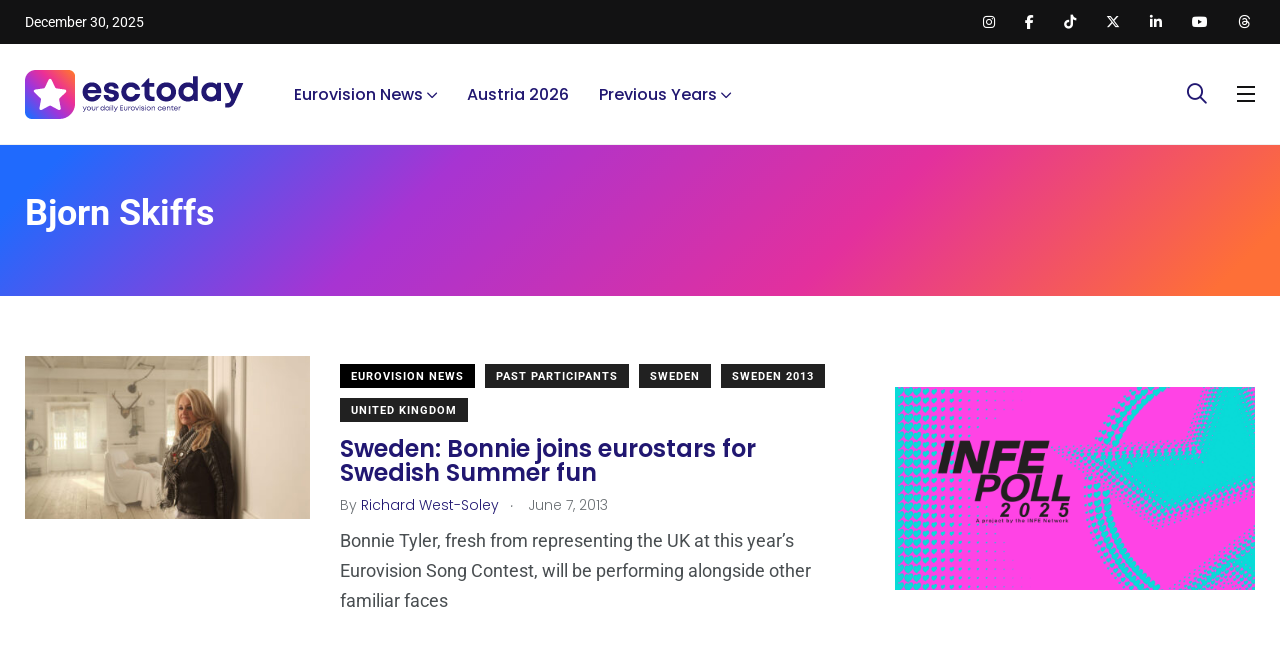

--- FILE ---
content_type: text/html; charset=utf-8
request_url: https://www.google.com/recaptcha/api2/aframe
body_size: 268
content:
<!DOCTYPE HTML><html><head><meta http-equiv="content-type" content="text/html; charset=UTF-8"></head><body><script nonce="lkaxr-LBknoZlJjVHVYZDw">/** Anti-fraud and anti-abuse applications only. See google.com/recaptcha */ try{var clients={'sodar':'https://pagead2.googlesyndication.com/pagead/sodar?'};window.addEventListener("message",function(a){try{if(a.source===window.parent){var b=JSON.parse(a.data);var c=clients[b['id']];if(c){var d=document.createElement('img');d.src=c+b['params']+'&rc='+(localStorage.getItem("rc::a")?sessionStorage.getItem("rc::b"):"");window.document.body.appendChild(d);sessionStorage.setItem("rc::e",parseInt(sessionStorage.getItem("rc::e")||0)+1);localStorage.setItem("rc::h",'1767118870501');}}}catch(b){}});window.parent.postMessage("_grecaptcha_ready", "*");}catch(b){}</script></body></html>

--- FILE ---
content_type: application/javascript; charset=utf-8
request_url: https://fundingchoicesmessages.google.com/f/AGSKWxVIqA53900mnunigE28Pgw-YczAiJKLuo-zt7aq-pzNNDUFOo3df5_xewEPHfrncWVeyE64z4NsQLJs-8xQrKOxfkThN15TAYe5VmkNlnmSGMan9sBU4ARfUHFP8dbN_69AApbusZqMhn-75MG_ThI0sS4ZQOMj3eMqEwO3f9bCaJC9Mu-xDaXJjDY-/_.me/ads/?ad_tag=/ads100./adexample?_AdvertsImgs/
body_size: -1289
content:
window['bc35471e-86b8-41aa-89e7-8e2f12bab1fd'] = true;